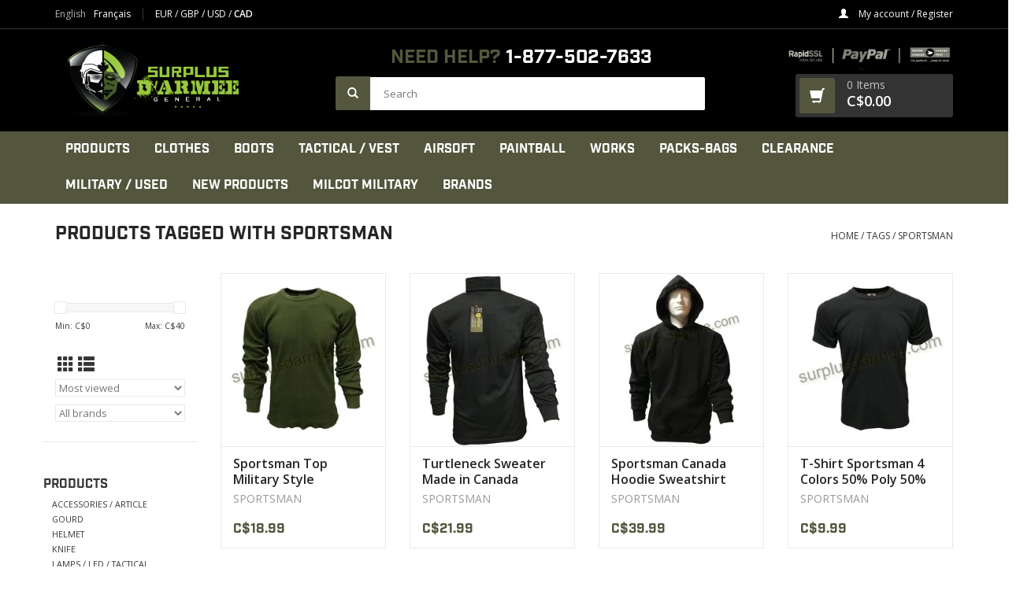

--- FILE ---
content_type: text/html;charset=utf-8
request_url: https://www.surplusdarmee.com/us/tags/sportsman/
body_size: 10148
content:
<!DOCTYPE html>
<html lang="us">
  <head>
    <meta charset="utf-8"/>
<!-- [START] 'blocks/head.rain' -->
<!--

  (c) 2008-2026 Lightspeed Netherlands B.V.
  http://www.lightspeedhq.com
  Generated: 20-01-2026 @ 11:32:02

-->
<link rel="canonical" href="https://www.surplusdarmee.com/us/tags/sportsman/"/>
<link rel="alternate" href="https://www.surplusdarmee.com/us/index.rss" type="application/rss+xml" title="New products"/>
<meta name="robots" content="noodp,noydir"/>
<link href="https://plus.google.com/u/0/104973827323612564242" rel="publisher"/>
<meta name="google-site-verification" content="lfgFLBTQlFNwklRc5o5Fn8w6hJ-C9BW7nMwZ_nOOxjU"/>
<meta property="og:url" content="https://www.surplusdarmee.com/us/tags/sportsman/?source=facebook"/>
<meta property="og:site_name" content="Army Supply Store Military"/>
<meta property="og:title" content="sportsman"/>
<meta property="og:description" content="Army Surplus General Clothing Boots for Military Airsoft Paintball Tactical Work Intervention Milcot Military"/>
<!--[if lt IE 9]>
<script src="https://cdn.shoplightspeed.com/assets/html5shiv.js?2025-02-20"></script>
<![endif]-->
<!-- [END] 'blocks/head.rain' -->
    <title>sportsman - Army Supply Store Military</title>
    <meta name="description" content="Army Surplus General Clothing Boots for Military Airsoft Paintball Tactical Work Intervention Milcot Military" />
    <meta name="keywords" content="sportsman, surplus, military, army, quebec, lanaudiere, montreal, airsoft, paintball, boots, tactical, camo, canada, junior,milcot,military" />
    <meta http-equiv="X-UA-Compatible" content="IE=edge,chrome=1">
    <meta name="viewport" content="width=device-width, initial-scale=1.0">
    <meta name="apple-mobile-web-app-capable" content="yes">
    <meta name="apple-mobile-web-app-status-bar-style" content="black">
    <meta property="fb:app_id" content="966242223397117"/>

    <link rel="shortcut icon" href="https://cdn.shoplightspeed.com/shops/616834/themes/6289/assets/favicon.ico?20241218221449" type="image/x-icon" />
    <link href='//fonts.googleapis.com/css?family=Open%20Sans:400,300,600' rel='stylesheet' type='text/css'>
    <link href='//fonts.googleapis.com/css?family=Open%20Sans:400,300,600' rel='stylesheet' type='text/css'>
    <link rel="shortcut icon" href="https://cdn.shoplightspeed.com/shops/616834/themes/6289/assets/favicon.ico?20241218221449" type="image/x-icon" /> 
    <link rel="stylesheet" href="https://cdn.shoplightspeed.com/shops/616834/themes/6289/assets/bootstrap-min.css?20250218030309" />
    <link rel="stylesheet" type="text/css" href="//cdn.jsdelivr.net/npm/slick-carousel@1.8.1/slick/slick.css"/>
    <link rel="stylesheet" href="https://cdn.shoplightspeed.com/shops/616834/themes/6289/assets/style.css?20250218030309" />    
    <link rel="stylesheet" href="https://cdn.shoplightspeed.com/shops/616834/themes/6289/assets/settings.css?20250218030309" />  
    <link rel="stylesheet" href="https://cdn.shoplightspeed.com/assets/gui-2-0.css?2025-02-20" />
    <link rel="stylesheet" href="https://cdn.shoplightspeed.com/assets/gui-responsive-2-0.css?2025-02-20" />   
    <link rel="stylesheet" href="https://cdn.shoplightspeed.com/shops/616834/themes/6289/assets/custom.css?20250218030309" />
        
    <link rel="stylesheet" href="https://use.typekit.net/ijg0lay.css">
    <link rel="stylesheet" href="https://cdn.shoplightspeed.com/shops/616834/themes/6289/assets/font.css?20250218030309" />
    <link rel="stylesheet" href="https://cdn.shoplightspeed.com/shops/616834/themes/6289/assets/override.css?20250218030309" />

		<link rel="stylesheet" href="https://cdn.shoplightspeed.com/shops/616834/themes/6289/assets/test.css?20250218030309" />
    <script src="https://cdn.shoplightspeed.com/assets/jquery-1-9-1.js?2025-02-20"></script>
    <script src="https://cdn.shoplightspeed.com/assets/jquery-ui-1-10-1.js?2025-02-20"></script>
   
    <script type="text/javascript" src="https://cdn.shoplightspeed.com/shops/616834/themes/6289/assets/global.js?20250218030309"></script>
		<script type="text/javascript" src="https://cdn.shoplightspeed.com/shops/616834/themes/6289/assets/bootstrap-min.js?20250218030309"></script>
    <script type="text/javascript" src="//cdn.jsdelivr.net/npm/slick-carousel@1.8.1/slick/slick.min.js"></script>
    <script type="text/javascript" src="https://cdn.shoplightspeed.com/shops/616834/themes/6289/assets/jcarousel.js?20250218030309"></script>
    <script type="text/javascript" src="https://cdn.shoplightspeed.com/assets/gui.js?2025-02-20"></script>
    <script type="text/javascript" src="https://cdn.shoplightspeed.com/assets/gui-responsive-2-0.js?2025-02-20"></script>
    <script type="text/javascript" src="https://cdn.shoplightspeed.com/shops/616834/themes/6289/assets/app.js?20250218030309"></script>
    
    <script type="text/javascript" src="https://cdn.shoplightspeed.com/shops/616834/themes/6289/assets/share42.js?20250218030309"></script> 
        
    <!--[if lt IE 9]>
    <link rel="stylesheet" href="https://cdn.shoplightspeed.com/shops/616834/themes/6289/assets/style-ie.css?20250218030309" />
    <![endif]-->
  </head>
  <body>
    <header>
      <div class="topnav">
        <div class="container">
                    <div class="left">
                        <div class="languages">
                                                  

  <a class="flag us active" title="English (US)" lang="us" href="https://www.surplusdarmee.com/us/go/category/">
        	English
    	</a>
  <a class="flag fc" title="Français (CA)" lang="fc" href="https://www.surplusdarmee.com/fc/go/category/">
        	Français
    	</a>
            </div>
                                    <div class="currencies">
                            <a href="https://www.surplusdarmee.com/us/session/currency/eur/"  title="eur">
                EUR
              </a>
               /                             <a href="https://www.surplusdarmee.com/us/session/currency/gbp/"  title="gbp">
                GBP
              </a>
               /                             <a href="https://www.surplusdarmee.com/us/session/currency/usd/"  title="usd">
                USD
              </a>
               /                             <a href="https://www.surplusdarmee.com/us/session/currency/cad/" class="active" title="cad">
                CAD
              </a>
                                        </div>
                      </div>
                    <div class="right">
            <!--<a href="https://www.surplusdarmee.com/us/cart/" title="Cart" class="cart"> 
              <span class="glyphicon glyphicon-shopping-cart"></span>
              0 Items - C$0.00
            </a>-->
            <a href="https://www.surplusdarmee.com/us/account/" title="My account" class="my-account">
              <span class="glyphicon glyphicon-user"></span>
                            My account / Register
                          </a>
          </div>
        </div>
      </div>
      <div class="navigation">
        <div class="container">
          <div class="align">
            <ul class="burger">
              <img src="https://cdn.shoplightspeed.com/shops/616834/themes/6289/assets/hamburger.png?20250218030309" width="32" height="32" alt="Menu">
            </ul>

                          <div class="vertical logo">
                <a href="https://www.surplusdarmee.com/us/" title="Military General Army Surplus">
                  <img src="https://cdn.shoplightspeed.com/shops/616834/themes/6289/assets/logo.png?20241218221449" alt="Military General Army Surplus" />
                </a>
              </div>
            
            <nav class="nonbounce desktop vertical search-section">
              <div class="call-us">
              	<span class="color-primary">Need help?</span> 1-877-502-7633
              </div>
              
              <form action="https://www.surplusdarmee.com/us/search/" method="get" id="formSearch">
                <input type="text" name="q" autocomplete="off"  value="" placeholder="Search" />
                <span onclick="$('#formSearch').submit();" title="Search" class="glyphicon glyphicon-search"></span>
              </form>

              <span class="glyphicon glyphicon-remove"></span>  
            </nav>
            
            <div class="vertical">
              
              <img src="https://cdn.shoplightspeed.com/shops/616834/themes/6289/assets/securepaiement.jpg?20250218030309" height="40" class="banner-badges"/>
              
              <a href="https://www.surplusdarmee.com/us/cart/" title="Cart" class="cart"> 
                <span class="glyphicon glyphicon-shopping-cart cart-icon"></span>
                <div class="cart-details">
                  <span class="cart-qty">0 Items</span>
                  <span class="cart-total">C$0.00</span>
                </div>
              </a>

            </div>
          </div>
				</div>
      </div>
      
      <div class="bottom-navigation">
        <div class="container">
          <div class="align">
            <ul class="burger">
              <img src="https://cdn.shoplightspeed.com/shops/616834/themes/6289/assets/hamburger.png?20250218030309" width="32" height="32" alt="Menu">
            </ul>

            <nav class="nonbounce desktop vertical">
              <ul>
                <!--<li class="item home ">
                  <a class="itemLink" href="https://www.surplusdarmee.com/us/">Home</a>
                </li>-->
                                                <li class="item sub">
                  <a class="itemLink" href="https://www.surplusdarmee.com/us/products/" title="PRODUCTS">PRODUCTS</a>
                                    <span class="glyphicon glyphicon-play"></span>
                  <ul class="subnav">
                                        <li class="subitem">
                      <a class="subitemLink" href="https://www.surplusdarmee.com/us/products/accessories-article/" title="ACCESSORIES / ARTICLE">ACCESSORIES / ARTICLE</a>
                                          </li>
                                        <li class="subitem">
                      <a class="subitemLink" href="https://www.surplusdarmee.com/us/products/gourd/" title="GOURD">GOURD</a>
                                          </li>
                                        <li class="subitem">
                      <a class="subitemLink" href="https://www.surplusdarmee.com/us/products/helmet/" title="HELMET">HELMET</a>
                                          </li>
                                        <li class="subitem">
                      <a class="subitemLink" href="https://www.surplusdarmee.com/us/products/knife/" title="KNIFE">KNIFE</a>
                                          </li>
                                        <li class="subitem">
                      <a class="subitemLink" href="https://www.surplusdarmee.com/us/products/lamps-led-tactical/" title="LAMPS / LED / TACTICAL">LAMPS / LED / TACTICAL</a>
                                          </li>
                                        <li class="subitem">
                      <a class="subitemLink" href="https://www.surplusdarmee.com/us/products/camping/" title="CAMPING">CAMPING</a>
                                          </li>
                                        <li class="subitem">
                      <a class="subitemLink" href="https://www.surplusdarmee.com/us/products/survival/" title="SURVIVAL">SURVIVAL</a>
                                          </li>
                                        <li class="subitem">
                      <a class="subitemLink" href="https://www.surplusdarmee.com/us/products/food-ration/" title="FOOD / RATION">FOOD / RATION</a>
                                          </li>
                                        <li class="subitem">
                      <a class="subitemLink" href="https://www.surplusdarmee.com/us/products/paracord-rop/" title="PARACORD / ROP">PARACORD / ROP</a>
                                          </li>
                                        <li class="subitem">
                      <a class="subitemLink" href="https://www.surplusdarmee.com/us/products/blanket/" title=" BLANKET"> BLANKET</a>
                                          </li>
                                        <li class="subitem">
                      <a class="subitemLink" href="https://www.surplusdarmee.com/us/products/cot/" title="COT">COT</a>
                                          </li>
                                        <li class="subitem">
                      <a class="subitemLink" href="https://www.surplusdarmee.com/us/products/sleeping-bag/" title="SLEEPING BAG">SLEEPING BAG</a>
                                          </li>
                                        <li class="subitem">
                      <a class="subitemLink" href="https://www.surplusdarmee.com/us/products/ammo-box/" title="AMMO BOX">AMMO BOX</a>
                                          </li>
                                        <li class="subitem">
                      <a class="subitemLink" href="https://www.surplusdarmee.com/us/products/camo-net-tarpaulin/" title="CAMO NET / TARPAULIN">CAMO NET / TARPAULIN</a>
                                          </li>
                                        <li class="subitem">
                      <a class="subitemLink" href="https://www.surplusdarmee.com/us/products/security-intervention/" title="SÉCURITY / INTERVENTION">SÉCURITY / INTERVENTION</a>
                                          </li>
                                        <li class="subitem">
                      <a class="subitemLink" href="https://www.surplusdarmee.com/us/products/flag/" title="FLAG">FLAG</a>
                                          </li>
                                        <li class="subitem">
                      <a class="subitemLink" href="https://www.surplusdarmee.com/us/products/stove/" title="STOVE">STOVE</a>
                                          </li>
                                        <li class="subitem">
                      <a class="subitemLink" href="https://www.surplusdarmee.com/us/products/snowshoes/" title="SNOWSHOES">SNOWSHOES</a>
                                          </li>
                                        <li class="subitem">
                      <a class="subitemLink" href="https://www.surplusdarmee.com/us/products/zippo-acc/" title="ZIPPO / ACC">ZIPPO / ACC</a>
                                          </li>
                                        <li class="subitem">
                      <a class="subitemLink" href="https://www.surplusdarmee.com/us/products/transport-container/" title="TRANSPORT CONTAINER">TRANSPORT CONTAINER</a>
                                          </li>
                                        <li class="subitem">
                      <a class="subitemLink" href="https://www.surplusdarmee.com/us/products/industrial/" title=" INDUSTRIAL"> INDUSTRIAL</a>
                                          </li>
                                        <li class="subitem">
                      <a class="subitemLink" href="https://www.surplusdarmee.com/us/products/gift-card/" title="GIFT CARD">GIFT CARD</a>
                                          </li>
                                      </ul>
                                  </li>
                                <li class="item sub">
                  <a class="itemLink" href="https://www.surplusdarmee.com/us/clothes/" title="CLOTHES">CLOTHES</a>
                                    <span class="glyphicon glyphicon-play"></span>
                  <ul class="subnav">
                                        <li class="subitem">
                      <a class="subitemLink" href="https://www.surplusdarmee.com/us/clothes/trousers/" title="TROUSERS">TROUSERS</a>
                                          </li>
                                        <li class="subitem">
                      <a class="subitemLink" href="https://www.surplusdarmee.com/us/clothes/t-shirt/" title="T-SHIRT">T-SHIRT</a>
                                          </li>
                                        <li class="subitem">
                      <a class="subitemLink" href="https://www.surplusdarmee.com/us/clothes/shirts/" title="SHIRTS">SHIRTS</a>
                                          </li>
                                        <li class="subitem">
                      <a class="subitemLink" href="https://www.surplusdarmee.com/us/clothes/combat-shirts/" title="COMBAT SHIRTS">COMBAT SHIRTS</a>
                                          </li>
                                        <li class="subitem">
                      <a class="subitemLink" href="https://www.surplusdarmee.com/us/clothes/shorts/" title="SHORTS">SHORTS</a>
                                          </li>
                                        <li class="subitem">
                      <a class="subitemLink" href="https://www.surplusdarmee.com/us/clothes/coat/" title="COAT">COAT</a>
                                          </li>
                                        <li class="subitem">
                      <a class="subitemLink" href="https://www.surplusdarmee.com/us/clothes/women/" title="WOMEN">WOMEN</a>
                                          </li>
                                        <li class="subitem">
                      <a class="subitemLink" href="https://www.surplusdarmee.com/us/clothes/children/" title="CHILDREN">CHILDREN</a>
                                          </li>
                                        <li class="subitem">
                      <a class="subitemLink" href="https://www.surplusdarmee.com/us/clothes/raincoats/" title="RAINCOATS">RAINCOATS</a>
                                          </li>
                                        <li class="subitem">
                      <a class="subitemLink" href="https://www.surplusdarmee.com/us/clothes/underwear/" title="UNDERWEAR">UNDERWEAR</a>
                                          </li>
                                        <li class="subitem">
                      <a class="subitemLink" href="https://www.surplusdarmee.com/us/clothes/cap/" title="CAP">CAP</a>
                                          </li>
                                        <li class="subitem">
                      <a class="subitemLink" href="https://www.surplusdarmee.com/us/clothes/hats-scarf/" title="HATS/SCARF">HATS/SCARF</a>
                                          </li>
                                        <li class="subitem">
                      <a class="subitemLink" href="https://www.surplusdarmee.com/us/clothes/mitten-glove/" title="MITTEN / GLOVE">MITTEN / GLOVE</a>
                                          </li>
                                        <li class="subitem">
                      <a class="subitemLink" href="https://www.surplusdarmee.com/us/clothes/belt-socks/" title="BELT / SOCKS">BELT / SOCKS</a>
                                          </li>
                                        <li class="subitem">
                      <a class="subitemLink" href="https://www.surplusdarmee.com/us/clothes/ghillie-suit-camouflage/" title="GHILLIE SUIT / CAMOUFLAGE">GHILLIE SUIT / CAMOUFLAGE</a>
                                          </li>
                                        <li class="subitem">
                      <a class="subitemLink" href="https://www.surplusdarmee.com/us/clothes/security-accessories/" title="SECURITY / ACCESSORIES">SECURITY / ACCESSORIES</a>
                                          </li>
                                      </ul>
                                  </li>
                                <li class="item sub">
                  <a class="itemLink" href="https://www.surplusdarmee.com/us/boots/" title="BOOTS">BOOTS</a>
                                    <span class="glyphicon glyphicon-play"></span>
                  <ul class="subnav">
                                        <li class="subitem">
                      <a class="subitemLink" href="https://www.surplusdarmee.com/us/boots/tactical/" title="TACTICAL">TACTICAL</a>
                                          </li>
                                        <li class="subitem">
                      <a class="subitemLink" href="https://www.surplusdarmee.com/us/boots/military/" title="MILITARY">MILITARY</a>
                                          </li>
                                        <li class="subitem">
                      <a class="subitemLink" href="https://www.surplusdarmee.com/us/boots/works-boots/" title="WORKS BOOTS">WORKS BOOTS</a>
                                          </li>
                                        <li class="subitem">
                      <a class="subitemLink" href="https://www.surplusdarmee.com/us/boots/winter/" title="WINTER">WINTER</a>
                                          </li>
                                        <li class="subitem">
                      <a class="subitemLink" href="https://www.surplusdarmee.com/us/boots/rubber/" title="RUBBER">RUBBER</a>
                                          </li>
                                        <li class="subitem">
                      <a class="subitemLink" href="https://www.surplusdarmee.com/us/boots/accessories/" title="ACCESSORIES">ACCESSORIES</a>
                                          </li>
                                      </ul>
                                  </li>
                                <li class="item sub">
                  <a class="itemLink" href="https://www.surplusdarmee.com/us/tactical-vest/" title="TACTICAL  /  VEST">TACTICAL  /  VEST</a>
                                    <span class="glyphicon glyphicon-play"></span>
                  <ul class="subnav">
                                        <li class="subitem">
                      <a class="subitemLink" href="https://www.surplusdarmee.com/us/tactical-vest/accessories/" title="ACCESSORIES">ACCESSORIES</a>
                                          </li>
                                        <li class="subitem">
                      <a class="subitemLink" href="https://www.surplusdarmee.com/us/tactical-vest/vest-harness/" title="VEST / HARNESS">VEST / HARNESS</a>
                                          </li>
                                        <li class="subitem">
                      <a class="subitemLink" href="https://www.surplusdarmee.com/us/tactical-vest/pouch/" title="POUCH">POUCH</a>
                                          </li>
                                        <li class="subitem">
                      <a class="subitemLink" href="https://www.surplusdarmee.com/us/tactical-vest/patch-badges/" title="PATCH BADGES">PATCH BADGES</a>
                                          </li>
                                        <li class="subitem">
                      <a class="subitemLink" href="https://www.surplusdarmee.com/us/tactical-vest/sling/" title="SLING">SLING</a>
                                          </li>
                                        <li class="subitem">
                      <a class="subitemLink" href="https://www.surplusdarmee.com/us/tactical-vest/gloves/" title="GLOVES">GLOVES</a>
                                          </li>
                                        <li class="subitem">
                      <a class="subitemLink" href="https://www.surplusdarmee.com/us/tactical-vest/tactical-lamps/" title="TACTICAL LAMPS">TACTICAL LAMPS</a>
                                          </li>
                                      </ul>
                                  </li>
                                <li class="item sub">
                  <a class="itemLink" href="https://www.surplusdarmee.com/us/airsoft/" title="AIRSOFT">AIRSOFT</a>
                                    <span class="glyphicon glyphicon-play"></span>
                  <ul class="subnav">
                                        <li class="subitem">
                      <a class="subitemLink" href="https://www.surplusdarmee.com/us/airsoft/accessories/" title="ACCESSORIES">ACCESSORIES</a>
                                          </li>
                                        <li class="subitem">
                      <a class="subitemLink" href="https://www.surplusdarmee.com/us/airsoft/aeg/" title="AEG">AEG</a>
                                          </li>
                                        <li class="subitem">
                      <a class="subitemLink" href="https://www.surplusdarmee.com/us/airsoft/gun/" title="GUN">GUN</a>
                                          </li>
                                        <li class="subitem">
                      <a class="subitemLink" href="https://www.surplusdarmee.com/us/airsoft/protection/" title="PROTECTION">PROTECTION</a>
                                          </li>
                                        <li class="subitem">
                      <a class="subitemLink" href="https://www.surplusdarmee.com/us/airsoft/bbs/" title=" BBS"> BBS</a>
                                          </li>
                                        <li class="subitem">
                      <a class="subitemLink" href="https://www.surplusdarmee.com/us/airsoft/battery-gas/" title="BATTERY / GAS">BATTERY / GAS</a>
                                          </li>
                                        <li class="subitem">
                      <a class="subitemLink" href="https://www.surplusdarmee.com/us/airsoft/magazine/" title="MAGAZINE">MAGAZINE</a>
                                          </li>
                                        <li class="subitem">
                      <a class="subitemLink" href="https://www.surplusdarmee.com/us/airsoft/optics/" title="OPTICS">OPTICS</a>
                                          </li>
                                        <li class="subitem">
                      <a class="subitemLink" href="https://www.surplusdarmee.com/us/airsoft/internal-parts/" title="INTERNAL PARTS">INTERNAL PARTS</a>
                                          </li>
                                        <li class="subitem">
                      <a class="subitemLink" href="https://www.surplusdarmee.com/us/airsoft/tactical-lamps/" title="TACTICAL LAMPS">TACTICAL LAMPS</a>
                                          </li>
                                      </ul>
                                  </li>
                                <li class="item sub">
                  <a class="itemLink" href="https://www.surplusdarmee.com/us/paintball/" title="PAINTBALL">PAINTBALL</a>
                                    <span class="glyphicon glyphicon-play"></span>
                  <ul class="subnav">
                                        <li class="subitem">
                      <a class="subitemLink" href="https://www.surplusdarmee.com/us/paintball/accessories/" title="ACCESSORIES">ACCESSORIES</a>
                                          </li>
                                        <li class="subitem">
                      <a class="subitemLink" href="https://www.surplusdarmee.com/us/paintball/paintball-guns/" title="PAINTBALL GUNS">PAINTBALL GUNS</a>
                                          </li>
                                        <li class="subitem">
                      <a class="subitemLink" href="https://www.surplusdarmee.com/us/paintball/protection/" title="PROTECTION">PROTECTION</a>
                                          </li>
                                        <li class="subitem">
                      <a class="subitemLink" href="https://www.surplusdarmee.com/us/paintball/co2-accessory/" title="CO2 / ACCESSORY">CO2 / ACCESSORY</a>
                                          </li>
                                        <li class="subitem">
                      <a class="subitemLink" href="https://www.surplusdarmee.com/us/paintball/ball-paint/" title="BALL PAINT">BALL PAINT</a>
                                          </li>
                                        <li class="subitem">
                      <a class="subitemLink" href="https://www.surplusdarmee.com/us/paintball/tactical-lamps/" title="TACTICAL LAMPS">TACTICAL LAMPS</a>
                                          </li>
                                        <li class="subitem">
                      <a class="subitemLink" href="https://www.surplusdarmee.com/us/paintball/optics/" title="OPTICS">OPTICS</a>
                                          </li>
                                      </ul>
                                  </li>
                                <li class="item sub">
                  <a class="itemLink" href="https://www.surplusdarmee.com/us/works/" title="WORKS">WORKS</a>
                                    <span class="glyphicon glyphicon-play"></span>
                  <ul class="subnav">
                                        <li class="subitem">
                      <a class="subitemLink" href="https://www.surplusdarmee.com/us/works/accessoiries/" title="ACCESSOIRIES">ACCESSOIRIES</a>
                                          </li>
                                        <li class="subitem">
                      <a class="subitemLink" href="https://www.surplusdarmee.com/us/works/trousers/" title="TROUSERS">TROUSERS</a>
                                          </li>
                                        <li class="subitem">
                      <a class="subitemLink" href="https://www.surplusdarmee.com/us/works/shirts/" title="SHIRTS">SHIRTS</a>
                                          </li>
                                        <li class="subitem">
                      <a class="subitemLink" href="https://www.surplusdarmee.com/us/works/line-overall/" title="LINE OVERALL">LINE OVERALL</a>
                                          </li>
                                        <li class="subitem">
                      <a class="subitemLink" href="https://www.surplusdarmee.com/us/works/coat-vest/" title="COAT / VEST">COAT / VEST</a>
                                          </li>
                                        <li class="subitem">
                      <a class="subitemLink" href="https://www.surplusdarmee.com/us/works/raincot/" title="RAINCOT">RAINCOT</a>
                                          </li>
                                        <li class="subitem">
                      <a class="subitemLink" href="https://www.surplusdarmee.com/us/works/high-visibility/" title="HIGH VISIBILITY">HIGH VISIBILITY</a>
                                          </li>
                                        <li class="subitem">
                      <a class="subitemLink" href="https://www.surplusdarmee.com/us/works/fire-retardant/" title="FIRE RETARDANT">FIRE RETARDANT</a>
                                          </li>
                                      </ul>
                                  </li>
                                <li class="item sub">
                  <a class="itemLink" href="https://www.surplusdarmee.com/us/packs-bags/" title="PACKS-BAGS">PACKS-BAGS</a>
                                    <span class="glyphicon glyphicon-play"></span>
                  <ul class="subnav">
                                        <li class="subitem">
                      <a class="subitemLink" href="https://www.surplusdarmee.com/us/packs-bags/backpack/" title="BACKPACK">BACKPACK</a>
                                          </li>
                                        <li class="subitem">
                      <a class="subitemLink" href="https://www.surplusdarmee.com/us/packs-bags/bag/" title="BAG">BAG</a>
                                          </li>
                                        <li class="subitem">
                      <a class="subitemLink" href="https://www.surplusdarmee.com/us/packs-bags/sling-bags/" title="SLING BAGS">SLING BAGS</a>
                                          </li>
                                        <li class="subitem">
                      <a class="subitemLink" href="https://www.surplusdarmee.com/us/packs-bags/hydration/" title="HYDRATION">HYDRATION</a>
                                          </li>
                                        <li class="subitem">
                      <a class="subitemLink" href="https://www.surplusdarmee.com/us/packs-bags/accessories/" title="ACCESSORIES">ACCESSORIES</a>
                                          </li>
                                        <li class="subitem">
                      <a class="subitemLink" href="https://www.surplusdarmee.com/us/packs-bags/gun-case/" title="GUN CASE">GUN CASE</a>
                                          </li>
                                        <li class="subitem">
                      <a class="subitemLink" href="https://www.surplusdarmee.com/us/packs-bags/pistol-cases/" title="PISTOL CASES">PISTOL CASES</a>
                                          </li>
                                      </ul>
                                  </li>
                                <li class="item">
                  <a class="itemLink" href="https://www.surplusdarmee.com/us/clearance/" title="CLEARANCE">CLEARANCE</a>
                                  </li>
                                <li class="item">
                  <a class="itemLink" href="https://www.surplusdarmee.com/us/military-used/" title="MILITARY / USED">MILITARY / USED</a>
                                  </li>
                                <li class="item">
                  <a class="itemLink" href="https://www.surplusdarmee.com/us/new-products/" title="NEW PRODUCTS">NEW PRODUCTS</a>
                                  </li>
                                <li class="item">
                  <a class="itemLink" href="https://www.surplusdarmee.com/us/milcot-military/" title="MILCOT MILITARY">MILCOT MILITARY</a>
                                  </li>
                                                                                <li class="footerbrands item"><a class="itemLink" href="https://www.surplusdarmee.com/us/brands/" title="Brands">Brands</a></li>
                                                              </ul>
              <span class="glyphicon glyphicon-remove"></span>  
            </nav>
          </div>
        </div>
      </div>
    </header>
    
    <div class="wrapper">
      
      <div class="container content">
                <div class="page-title row">
  <div class="col-sm-6 col-md-6">
    <h1>Products tagged with sportsman</h1>
  </div>
  <div class="col-sm-6 col-md-6 breadcrumbs text-right">
    <a href="https://www.surplusdarmee.com/us/" title="Home">Home</a>
    
        / <a href="https://www.surplusdarmee.com/us/tags/">Tags</a>
        / <a href="https://www.surplusdarmee.com/us/tags/sportsman/">sportsman</a>
      </div>  
  </div>
<div class="products row">
  <div class="col-md-2 sidebar ">
    <div class="row sort">
      <form action="https://www.surplusdarmee.com/us/tags/sportsman/" method="get" id="filter_form" class="col-xs-12 col-sm-12">
        <input type="hidden" name="mode" value="grid" id="filter_form_mode" />
        <input type="hidden" name="limit" value="24" id="filter_form_limit" />
        <input type="hidden" name="sort" value="popular" id="filter_form_sort" />
        <input type="hidden" name="max" value="40" id="filter_form_max" />
        <input type="hidden" name="min" value="0" id="filter_form_min" />
        
        <div class="price-filter">
          <div class="sidebar-filter-slider">
            <div id="collection-filter-price"></div>
          </div>
          <div class="price-filter-range clear">
            <div class="min">Min: C$<span>0</span></div>
            <div class="max">Max: C$<span>40</span></div>
          </div>
        </div>
          <div class="modes hidden-xs hidden-sm">
          <a href="?mode=grid"><i class="glyphicon glyphicon-th"></i></a>
          <a href="?mode=list"><i class="glyphicon glyphicon-th-list"></i></a>
          </div>  
        <select name="sort" onchange="$('#formSortModeLimit').submit();">
                    <option value="popular" selected="selected">Most viewed</option>
                    <option value="newest">Newest products</option>
                    <option value="lowest">Lowest price</option>
                    <option value="highest">Highest price</option>
                    <option value="asc">Name ascending</option>
                    <option value="desc">Name descending</option>
                  </select>        
                <select name="brand">
                    <option value="0" selected="selected">All brands</option>
                    <option value="602106">SPORTSMAN</option>
                  </select>
                
                
      </form>
    </div>
     
  <div class="row">
   <ul>
        <li class="item">
     <a class="itemLink " href="https://www.surplusdarmee.com/us/products/" title="PRODUCTS">PRODUCTS</a>
            <ul class="subnav">
                <li class="subitem">
        	<a class="subitemLink " href="https://www.surplusdarmee.com/us/products/accessories-article/" title="ACCESSORIES / ARTICLE">ACCESSORIES / ARTICLE</a>
         		        </li>
                <li class="subitem">
        	<a class="subitemLink " href="https://www.surplusdarmee.com/us/products/gourd/" title="GOURD">GOURD</a>
         		        </li>
                <li class="subitem">
        	<a class="subitemLink " href="https://www.surplusdarmee.com/us/products/helmet/" title="HELMET">HELMET</a>
         		        </li>
                <li class="subitem">
        	<a class="subitemLink " href="https://www.surplusdarmee.com/us/products/knife/" title="KNIFE">KNIFE</a>
         		        </li>
                <li class="subitem">
        	<a class="subitemLink " href="https://www.surplusdarmee.com/us/products/lamps-led-tactical/" title="LAMPS / LED / TACTICAL">LAMPS / LED / TACTICAL</a>
         		        </li>
                <li class="subitem">
        	<a class="subitemLink " href="https://www.surplusdarmee.com/us/products/camping/" title="CAMPING">CAMPING</a>
         		        </li>
                <li class="subitem">
        	<a class="subitemLink " href="https://www.surplusdarmee.com/us/products/survival/" title="SURVIVAL">SURVIVAL</a>
         		        </li>
                <li class="subitem">
        	<a class="subitemLink " href="https://www.surplusdarmee.com/us/products/food-ration/" title="FOOD / RATION">FOOD / RATION</a>
         		        </li>
                <li class="subitem">
        	<a class="subitemLink " href="https://www.surplusdarmee.com/us/products/paracord-rop/" title="PARACORD / ROP">PARACORD / ROP</a>
         		        </li>
                <li class="subitem">
        	<a class="subitemLink " href="https://www.surplusdarmee.com/us/products/blanket/" title=" BLANKET"> BLANKET</a>
         		        </li>
                <li class="subitem">
        	<a class="subitemLink " href="https://www.surplusdarmee.com/us/products/cot/" title="COT">COT</a>
         		        </li>
                <li class="subitem">
        	<a class="subitemLink " href="https://www.surplusdarmee.com/us/products/sleeping-bag/" title="SLEEPING BAG">SLEEPING BAG</a>
         		        </li>
                <li class="subitem">
        	<a class="subitemLink " href="https://www.surplusdarmee.com/us/products/ammo-box/" title="AMMO BOX">AMMO BOX</a>
         		        </li>
                <li class="subitem">
        	<a class="subitemLink " href="https://www.surplusdarmee.com/us/products/camo-net-tarpaulin/" title="CAMO NET / TARPAULIN">CAMO NET / TARPAULIN</a>
         		        </li>
                <li class="subitem">
        	<a class="subitemLink " href="https://www.surplusdarmee.com/us/products/security-intervention/" title="SÉCURITY / INTERVENTION">SÉCURITY / INTERVENTION</a>
         		        </li>
                <li class="subitem">
        	<a class="subitemLink " href="https://www.surplusdarmee.com/us/products/flag/" title="FLAG">FLAG</a>
         		        </li>
                <li class="subitem">
        	<a class="subitemLink " href="https://www.surplusdarmee.com/us/products/stove/" title="STOVE">STOVE</a>
         		        </li>
                <li class="subitem">
        	<a class="subitemLink " href="https://www.surplusdarmee.com/us/products/snowshoes/" title="SNOWSHOES">SNOWSHOES</a>
         		        </li>
                <li class="subitem">
        	<a class="subitemLink " href="https://www.surplusdarmee.com/us/products/zippo-acc/" title="ZIPPO / ACC">ZIPPO / ACC</a>
         		        </li>
                <li class="subitem">
        	<a class="subitemLink " href="https://www.surplusdarmee.com/us/products/transport-container/" title="TRANSPORT CONTAINER">TRANSPORT CONTAINER</a>
         		        </li>
                <li class="subitem">
        	<a class="subitemLink " href="https://www.surplusdarmee.com/us/products/industrial/" title=" INDUSTRIAL"> INDUSTRIAL</a>
         		        </li>
                <li class="subitem">
        	<a class="subitemLink " href="https://www.surplusdarmee.com/us/products/gift-card/" title="GIFT CARD">GIFT CARD</a>
         		        </li>
              </ul>
          </li>
        <li class="item">
     <a class="itemLink " href="https://www.surplusdarmee.com/us/clothes/" title="CLOTHES">CLOTHES</a>
            <ul class="subnav">
                <li class="subitem">
        	<a class="subitemLink " href="https://www.surplusdarmee.com/us/clothes/trousers/" title="TROUSERS">TROUSERS</a>
         		        </li>
                <li class="subitem">
        	<a class="subitemLink " href="https://www.surplusdarmee.com/us/clothes/t-shirt/" title="T-SHIRT">T-SHIRT</a>
         		        </li>
                <li class="subitem">
        	<a class="subitemLink " href="https://www.surplusdarmee.com/us/clothes/shirts/" title="SHIRTS">SHIRTS</a>
         		        </li>
                <li class="subitem">
        	<a class="subitemLink " href="https://www.surplusdarmee.com/us/clothes/combat-shirts/" title="COMBAT SHIRTS">COMBAT SHIRTS</a>
         		        </li>
                <li class="subitem">
        	<a class="subitemLink " href="https://www.surplusdarmee.com/us/clothes/shorts/" title="SHORTS">SHORTS</a>
         		        </li>
                <li class="subitem">
        	<a class="subitemLink " href="https://www.surplusdarmee.com/us/clothes/coat/" title="COAT">COAT</a>
         		        </li>
                <li class="subitem">
        	<a class="subitemLink " href="https://www.surplusdarmee.com/us/clothes/women/" title="WOMEN">WOMEN</a>
         		        </li>
                <li class="subitem">
        	<a class="subitemLink " href="https://www.surplusdarmee.com/us/clothes/children/" title="CHILDREN">CHILDREN</a>
         		        </li>
                <li class="subitem">
        	<a class="subitemLink " href="https://www.surplusdarmee.com/us/clothes/raincoats/" title="RAINCOATS">RAINCOATS</a>
         		        </li>
                <li class="subitem">
        	<a class="subitemLink " href="https://www.surplusdarmee.com/us/clothes/underwear/" title="UNDERWEAR">UNDERWEAR</a>
         		        </li>
                <li class="subitem">
        	<a class="subitemLink " href="https://www.surplusdarmee.com/us/clothes/cap/" title="CAP">CAP</a>
         		        </li>
                <li class="subitem">
        	<a class="subitemLink " href="https://www.surplusdarmee.com/us/clothes/hats-scarf/" title="HATS/SCARF">HATS/SCARF</a>
         		        </li>
                <li class="subitem">
        	<a class="subitemLink " href="https://www.surplusdarmee.com/us/clothes/mitten-glove/" title="MITTEN / GLOVE">MITTEN / GLOVE</a>
         		        </li>
                <li class="subitem">
        	<a class="subitemLink " href="https://www.surplusdarmee.com/us/clothes/belt-socks/" title="BELT / SOCKS">BELT / SOCKS</a>
         		        </li>
                <li class="subitem">
        	<a class="subitemLink " href="https://www.surplusdarmee.com/us/clothes/ghillie-suit-camouflage/" title="GHILLIE SUIT / CAMOUFLAGE">GHILLIE SUIT / CAMOUFLAGE</a>
         		        </li>
                <li class="subitem">
        	<a class="subitemLink " href="https://www.surplusdarmee.com/us/clothes/security-accessories/" title="SECURITY / ACCESSORIES">SECURITY / ACCESSORIES</a>
         		        </li>
              </ul>
          </li>
        <li class="item">
     <a class="itemLink " href="https://www.surplusdarmee.com/us/boots/" title="BOOTS">BOOTS</a>
            <ul class="subnav">
                <li class="subitem">
        	<a class="subitemLink " href="https://www.surplusdarmee.com/us/boots/tactical/" title="TACTICAL">TACTICAL</a>
         		        </li>
                <li class="subitem">
        	<a class="subitemLink " href="https://www.surplusdarmee.com/us/boots/military/" title="MILITARY">MILITARY</a>
         		        </li>
                <li class="subitem">
        	<a class="subitemLink " href="https://www.surplusdarmee.com/us/boots/works-boots/" title="WORKS BOOTS">WORKS BOOTS</a>
         		        </li>
                <li class="subitem">
        	<a class="subitemLink " href="https://www.surplusdarmee.com/us/boots/winter/" title="WINTER">WINTER</a>
         		        </li>
                <li class="subitem">
        	<a class="subitemLink " href="https://www.surplusdarmee.com/us/boots/rubber/" title="RUBBER">RUBBER</a>
         		        </li>
                <li class="subitem">
        	<a class="subitemLink " href="https://www.surplusdarmee.com/us/boots/accessories/" title="ACCESSORIES">ACCESSORIES</a>
         		        </li>
              </ul>
          </li>
        <li class="item">
     <a class="itemLink " href="https://www.surplusdarmee.com/us/tactical-vest/" title="TACTICAL  /  VEST">TACTICAL  /  VEST</a>
            <ul class="subnav">
                <li class="subitem">
        	<a class="subitemLink " href="https://www.surplusdarmee.com/us/tactical-vest/accessories/" title="ACCESSORIES">ACCESSORIES</a>
         		        </li>
                <li class="subitem">
        	<a class="subitemLink " href="https://www.surplusdarmee.com/us/tactical-vest/vest-harness/" title="VEST / HARNESS">VEST / HARNESS</a>
         		        </li>
                <li class="subitem">
        	<a class="subitemLink " href="https://www.surplusdarmee.com/us/tactical-vest/pouch/" title="POUCH">POUCH</a>
         		        </li>
                <li class="subitem">
        	<a class="subitemLink " href="https://www.surplusdarmee.com/us/tactical-vest/patch-badges/" title="PATCH BADGES">PATCH BADGES</a>
         		        </li>
                <li class="subitem">
        	<a class="subitemLink " href="https://www.surplusdarmee.com/us/tactical-vest/sling/" title="SLING">SLING</a>
         		        </li>
                <li class="subitem">
        	<a class="subitemLink " href="https://www.surplusdarmee.com/us/tactical-vest/gloves/" title="GLOVES">GLOVES</a>
         		        </li>
                <li class="subitem">
        	<a class="subitemLink " href="https://www.surplusdarmee.com/us/tactical-vest/tactical-lamps/" title="TACTICAL LAMPS">TACTICAL LAMPS</a>
         		        </li>
              </ul>
          </li>
        <li class="item">
     <a class="itemLink " href="https://www.surplusdarmee.com/us/airsoft/" title="AIRSOFT">AIRSOFT</a>
            <ul class="subnav">
                <li class="subitem">
        	<a class="subitemLink " href="https://www.surplusdarmee.com/us/airsoft/accessories/" title="ACCESSORIES">ACCESSORIES</a>
         		        </li>
                <li class="subitem">
        	<a class="subitemLink " href="https://www.surplusdarmee.com/us/airsoft/aeg/" title="AEG">AEG</a>
         		        </li>
                <li class="subitem">
        	<a class="subitemLink " href="https://www.surplusdarmee.com/us/airsoft/gun/" title="GUN">GUN</a>
         		        </li>
                <li class="subitem">
        	<a class="subitemLink " href="https://www.surplusdarmee.com/us/airsoft/protection/" title="PROTECTION">PROTECTION</a>
         		        </li>
                <li class="subitem">
        	<a class="subitemLink " href="https://www.surplusdarmee.com/us/airsoft/bbs/" title=" BBS"> BBS</a>
         		        </li>
                <li class="subitem">
        	<a class="subitemLink " href="https://www.surplusdarmee.com/us/airsoft/battery-gas/" title="BATTERY / GAS">BATTERY / GAS</a>
         		        </li>
                <li class="subitem">
        	<a class="subitemLink " href="https://www.surplusdarmee.com/us/airsoft/magazine/" title="MAGAZINE">MAGAZINE</a>
         		        </li>
                <li class="subitem">
        	<a class="subitemLink " href="https://www.surplusdarmee.com/us/airsoft/optics/" title="OPTICS">OPTICS</a>
         		        </li>
                <li class="subitem">
        	<a class="subitemLink " href="https://www.surplusdarmee.com/us/airsoft/internal-parts/" title="INTERNAL PARTS">INTERNAL PARTS</a>
         		        </li>
                <li class="subitem">
        	<a class="subitemLink " href="https://www.surplusdarmee.com/us/airsoft/tactical-lamps/" title="TACTICAL LAMPS">TACTICAL LAMPS</a>
         		        </li>
              </ul>
          </li>
        <li class="item">
     <a class="itemLink " href="https://www.surplusdarmee.com/us/paintball/" title="PAINTBALL">PAINTBALL</a>
            <ul class="subnav">
                <li class="subitem">
        	<a class="subitemLink " href="https://www.surplusdarmee.com/us/paintball/accessories/" title="ACCESSORIES">ACCESSORIES</a>
         		        </li>
                <li class="subitem">
        	<a class="subitemLink " href="https://www.surplusdarmee.com/us/paintball/paintball-guns/" title="PAINTBALL GUNS">PAINTBALL GUNS</a>
         		        </li>
                <li class="subitem">
        	<a class="subitemLink " href="https://www.surplusdarmee.com/us/paintball/protection/" title="PROTECTION">PROTECTION</a>
         		        </li>
                <li class="subitem">
        	<a class="subitemLink " href="https://www.surplusdarmee.com/us/paintball/co2-accessory/" title="CO2 / ACCESSORY">CO2 / ACCESSORY</a>
         		        </li>
                <li class="subitem">
        	<a class="subitemLink " href="https://www.surplusdarmee.com/us/paintball/ball-paint/" title="BALL PAINT">BALL PAINT</a>
         		        </li>
                <li class="subitem">
        	<a class="subitemLink " href="https://www.surplusdarmee.com/us/paintball/tactical-lamps/" title="TACTICAL LAMPS">TACTICAL LAMPS</a>
         		        </li>
                <li class="subitem">
        	<a class="subitemLink " href="https://www.surplusdarmee.com/us/paintball/optics/" title="OPTICS">OPTICS</a>
         		        </li>
              </ul>
          </li>
        <li class="item">
     <a class="itemLink " href="https://www.surplusdarmee.com/us/works/" title="WORKS">WORKS</a>
            <ul class="subnav">
                <li class="subitem">
        	<a class="subitemLink " href="https://www.surplusdarmee.com/us/works/accessoiries/" title="ACCESSOIRIES">ACCESSOIRIES</a>
         		        </li>
                <li class="subitem">
        	<a class="subitemLink " href="https://www.surplusdarmee.com/us/works/trousers/" title="TROUSERS">TROUSERS</a>
         		        </li>
                <li class="subitem">
        	<a class="subitemLink " href="https://www.surplusdarmee.com/us/works/shirts/" title="SHIRTS">SHIRTS</a>
         		        </li>
                <li class="subitem">
        	<a class="subitemLink " href="https://www.surplusdarmee.com/us/works/line-overall/" title="LINE OVERALL">LINE OVERALL</a>
         		        </li>
                <li class="subitem">
        	<a class="subitemLink " href="https://www.surplusdarmee.com/us/works/coat-vest/" title="COAT / VEST">COAT / VEST</a>
         		        </li>
                <li class="subitem">
        	<a class="subitemLink " href="https://www.surplusdarmee.com/us/works/raincot/" title="RAINCOT">RAINCOT</a>
         		        </li>
                <li class="subitem">
        	<a class="subitemLink " href="https://www.surplusdarmee.com/us/works/high-visibility/" title="HIGH VISIBILITY">HIGH VISIBILITY</a>
         		        </li>
                <li class="subitem">
        	<a class="subitemLink " href="https://www.surplusdarmee.com/us/works/fire-retardant/" title="FIRE RETARDANT">FIRE RETARDANT</a>
         		        </li>
              </ul>
          </li>
        <li class="item">
     <a class="itemLink " href="https://www.surplusdarmee.com/us/packs-bags/" title="PACKS-BAGS">PACKS-BAGS</a>
            <ul class="subnav">
                <li class="subitem">
        	<a class="subitemLink " href="https://www.surplusdarmee.com/us/packs-bags/backpack/" title="BACKPACK">BACKPACK</a>
         		        </li>
                <li class="subitem">
        	<a class="subitemLink " href="https://www.surplusdarmee.com/us/packs-bags/bag/" title="BAG">BAG</a>
         		        </li>
                <li class="subitem">
        	<a class="subitemLink " href="https://www.surplusdarmee.com/us/packs-bags/sling-bags/" title="SLING BAGS">SLING BAGS</a>
         		        </li>
                <li class="subitem">
        	<a class="subitemLink " href="https://www.surplusdarmee.com/us/packs-bags/hydration/" title="HYDRATION">HYDRATION</a>
         		        </li>
                <li class="subitem">
        	<a class="subitemLink " href="https://www.surplusdarmee.com/us/packs-bags/accessories/" title="ACCESSORIES">ACCESSORIES</a>
         		        </li>
                <li class="subitem">
        	<a class="subitemLink " href="https://www.surplusdarmee.com/us/packs-bags/gun-case/" title="GUN CASE">GUN CASE</a>
         		        </li>
                <li class="subitem">
        	<a class="subitemLink " href="https://www.surplusdarmee.com/us/packs-bags/pistol-cases/" title="PISTOL CASES">PISTOL CASES</a>
         		        </li>
              </ul>
          </li>
        <li class="item">
     <a class="itemLink " href="https://www.surplusdarmee.com/us/clearance/" title="CLEARANCE">CLEARANCE</a>
          </li>
        <li class="item">
     <a class="itemLink " href="https://www.surplusdarmee.com/us/military-used/" title="MILITARY / USED">MILITARY / USED</a>
          </li>
        <li class="item">
     <a class="itemLink " href="https://www.surplusdarmee.com/us/new-products/" title="NEW PRODUCTS">NEW PRODUCTS</a>
          </li>
        <li class="item">
     <a class="itemLink " href="https://www.surplusdarmee.com/us/milcot-military/" title="MILCOT MILITARY">MILCOT MILITARY</a>
          </li>
       </ul>
	</div>
      </div>
  <div class="col-sm-12 col-md-10">
        <div class="product col-xs-6 col-sm-3 col-md-3">
  <div class="image-wrap">
    <a href="https://www.surplusdarmee.com/us/sportsman-top-military-style-underwear.html" title="SPORTSMAN Sportsman Top Military Style Underwear">
      
           
                  <img src="https://cdn.shoplightspeed.com/shops/616834/files/11307453/262x276x2/sportsman-sportsman-top-military-style-underwear.jpg" width="262" height="276" alt="SPORTSMAN Sportsman Top Military Style Underwear" title="SPORTSMAN Sportsman Top Military Style Underwear" />
                </a>
    
    <div class="description text-center">
      <a href="https://www.surplusdarmee.com/us/sportsman-top-military-style-underwear.html" title="SPORTSMAN Sportsman Top Military Style Underwear">
                <div class="text">
                    Sportsman Top Military Style Underwear
                  </div>
      </a>
      <a href="https://www.surplusdarmee.com/us/sportsman-top-military-style-underwear.html" class="cart">View product</a>
      <!--<a href="https://www.surplusdarmee.com/us/cart/add/29110811/" class="cart">Add to cart</a>-->
    </div>
  </div>
  
  <div class="info">
    <a href="https://www.surplusdarmee.com/us/sportsman-top-military-style-underwear.html" title="SPORTSMAN Sportsman Top Military Style Underwear" class="title">
        Sportsman Top Military Style Underwear     </a>
    
        	<a href="https://www.surplusdarmee.com/us/brands/sportsman/" title="SPORTSMAN"><h3 class="product-brand">SPORTSMAN</h3></a>
        
    <div class="left product-price">      
      
    
    C$18.99           
   </div>
       
   
     </div>
</div>



        <div class="product col-xs-6 col-sm-3 col-md-3">
  <div class="image-wrap">
    <a href="https://www.surplusdarmee.com/us/turtleneck-sweater-made-in-canada-sportsman.html" title="SPORTSMAN Turtleneck Sweater Made in Canada Sportsman">
      
           
                  <img src="https://cdn.shoplightspeed.com/shops/616834/files/16870480/262x276x2/sportsman-turtleneck-sweater-made-in-canada-sports.jpg" width="262" height="276" alt="SPORTSMAN Turtleneck Sweater Made in Canada Sportsman" title="SPORTSMAN Turtleneck Sweater Made in Canada Sportsman" />
                </a>
    
    <div class="description text-center">
      <a href="https://www.surplusdarmee.com/us/turtleneck-sweater-made-in-canada-sportsman.html" title="SPORTSMAN Turtleneck Sweater Made in Canada Sportsman">
                <div class="text">
                    Made in Canada Sportsman<br />
50% Cotton 50% Polyester
                  </div>
      </a>
      <a href="https://www.surplusdarmee.com/us/turtleneck-sweater-made-in-canada-sportsman.html" class="cart">View product</a>
      <!--<a href="https://www.surplusdarmee.com/us/cart/add/39781235/" class="cart">Add to cart</a>-->
    </div>
  </div>
  
  <div class="info">
    <a href="https://www.surplusdarmee.com/us/turtleneck-sweater-made-in-canada-sportsman.html" title="SPORTSMAN Turtleneck Sweater Made in Canada Sportsman" class="title">
        Turtleneck Sweater Made in Canada Sportsman     </a>
    
        	<a href="https://www.surplusdarmee.com/us/brands/sportsman/" title="SPORTSMAN"><h3 class="product-brand">SPORTSMAN</h3></a>
        
    <div class="left product-price">      
      
    
    C$21.99           
   </div>
       
   
     </div>
</div>


<div class="clearfix visible-xs"></div>

        <div class="product col-xs-6 col-sm-3 col-md-3">
  <div class="image-wrap">
    <a href="https://www.surplusdarmee.com/us/sportsman-canada-hoodie-sweatshirt.html" title="SPORTSMAN Sportsman Canada Hoodie Sweatshirt">
      
           
                  <img src="https://cdn.shoplightspeed.com/shops/616834/files/40123453/262x276x2/sportsman-sportsman-canada-hoodie-sweatshirt.jpg" width="262" height="276" alt="SPORTSMAN Sportsman Canada Hoodie Sweatshirt" title="SPORTSMAN Sportsman Canada Hoodie Sweatshirt" />
                </a>
    
    <div class="description text-center">
      <a href="https://www.surplusdarmee.com/us/sportsman-canada-hoodie-sweatshirt.html" title="SPORTSMAN Sportsman Canada Hoodie Sweatshirt">
                <div class="text">
                    Made in Canada Sportsman<br />
50% Polyester 50% Cotton
                  </div>
      </a>
      <a href="https://www.surplusdarmee.com/us/sportsman-canada-hoodie-sweatshirt.html" class="cart">View product</a>
      <!--<a href="https://www.surplusdarmee.com/us/cart/add/74797402/" class="cart">Add to cart</a>-->
    </div>
  </div>
  
  <div class="info">
    <a href="https://www.surplusdarmee.com/us/sportsman-canada-hoodie-sweatshirt.html" title="SPORTSMAN Sportsman Canada Hoodie Sweatshirt" class="title">
        Sportsman Canada Hoodie Sweatshirt     </a>
    
        	<a href="https://www.surplusdarmee.com/us/brands/sportsman/" title="SPORTSMAN"><h3 class="product-brand">SPORTSMAN</h3></a>
        
    <div class="left product-price">      
      
    
    C$39.99           
   </div>
       
   
     </div>
</div>



        <div class="product col-xs-6 col-sm-3 col-md-3">
  <div class="image-wrap">
    <a href="https://www.surplusdarmee.com/us/t-shirt-sportsman-4-colors-50-poly-50-coton.html" title="SPORTSMAN T-Shirt Sportsman 4 Colors 50% Poly 50% Coton">
      
           
                  <img src="https://cdn.shoplightspeed.com/shops/616834/files/11348252/262x276x2/sportsman-t-shirt-sportsman-4-colors-50-poly-50-co.jpg" width="262" height="276" alt="SPORTSMAN T-Shirt Sportsman 4 Colors 50% Poly 50% Coton" title="SPORTSMAN T-Shirt Sportsman 4 Colors 50% Poly 50% Coton" />
                </a>
    
    <div class="description text-center">
      <a href="https://www.surplusdarmee.com/us/t-shirt-sportsman-4-colors-50-poly-50-coton.html" title="SPORTSMAN T-Shirt Sportsman 4 Colors 50% Poly 50% Coton">
                <div class="text">
                    T-Shirt Sportsman 4 Colors 50% Poly 50% Coton
                  </div>
      </a>
      <a href="https://www.surplusdarmee.com/us/t-shirt-sportsman-4-colors-50-poly-50-coton.html" class="cart">View product</a>
      <!--<a href="https://www.surplusdarmee.com/us/cart/add/29123394/" class="cart">Add to cart</a>-->
    </div>
  </div>
  
  <div class="info">
    <a href="https://www.surplusdarmee.com/us/t-shirt-sportsman-4-colors-50-poly-50-coton.html" title="SPORTSMAN T-Shirt Sportsman 4 Colors 50% Poly 50% Coton" class="title">
        T-Shirt Sportsman 4 Colors 50% Poly 50% Coton     </a>
    
        	<a href="https://www.surplusdarmee.com/us/brands/sportsman/" title="SPORTSMAN"><h3 class="product-brand">SPORTSMAN</h3></a>
        
    <div class="left product-price">      
      
    
    C$9.99           
   </div>
       
   
     </div>
</div>


<div class="clearfix"></div>

        <div class="product col-xs-6 col-sm-3 col-md-3">
  <div class="image-wrap">
    <a href="https://www.surplusdarmee.com/us/sportsman-olive-military-underwear.html" title="SPORTSMAN Sportsman Olive Military Underwear">
      
           
                  <img src="https://cdn.shoplightspeed.com/shops/616834/files/11606324/262x276x2/sportsman-sportsman-olive-military-underwear.jpg" width="262" height="276" alt="SPORTSMAN Sportsman Olive Military Underwear" title="SPORTSMAN Sportsman Olive Military Underwear" />
                </a>
    
    <div class="description text-center">
      <a href="https://www.surplusdarmee.com/us/sportsman-olive-military-underwear.html" title="SPORTSMAN Sportsman Olive Military Underwear">
                <div class="text">
                    Underwear Sportsman Pant 50% Poly 50% Cotton
                  </div>
      </a>
      <a href="https://www.surplusdarmee.com/us/sportsman-olive-military-underwear.html" class="cart">View product</a>
      <!--<a href="https://www.surplusdarmee.com/us/cart/add/29631624/" class="cart">Add to cart</a>-->
    </div>
  </div>
  
  <div class="info">
    <a href="https://www.surplusdarmee.com/us/sportsman-olive-military-underwear.html" title="SPORTSMAN Sportsman Olive Military Underwear" class="title">
        Sportsman Olive Military Underwear     </a>
    
        	<a href="https://www.surplusdarmee.com/us/brands/sportsman/" title="SPORTSMAN"><h3 class="product-brand">SPORTSMAN</h3></a>
        
    <div class="left product-price">      
      
    
    C$19.99           
   </div>
       
   
     </div>
</div>



        <div class="product col-xs-6 col-sm-3 col-md-3">
  <div class="image-wrap">
    <a href="https://www.surplusdarmee.com/us/sportsman-2826-boxer-underwear-made-in-canada.html" title="SPORTSMAN Sportsman 2826 Boxer Underwear">
      
           
                  <img src="https://cdn.shoplightspeed.com/shops/616834/files/11375627/262x276x2/sportsman-sportsman-2826-boxer-underwear.jpg" width="262" height="276" alt="SPORTSMAN Sportsman 2826 Boxer Underwear" title="SPORTSMAN Sportsman 2826 Boxer Underwear" />
                </a>
    
    <div class="description text-center">
      <a href="https://www.surplusdarmee.com/us/sportsman-2826-boxer-underwear-made-in-canada.html" title="SPORTSMAN Sportsman 2826 Boxer Underwear">
                <div class="text">
                    Sportsman 2826 Boxer Underwear made in canada
                  </div>
      </a>
      <a href="https://www.surplusdarmee.com/us/sportsman-2826-boxer-underwear-made-in-canada.html" class="cart">View product</a>
      <!--<a href="https://www.surplusdarmee.com/us/cart/add/29216200/" class="cart">Add to cart</a>-->
    </div>
  </div>
  
  <div class="info">
    <a href="https://www.surplusdarmee.com/us/sportsman-2826-boxer-underwear-made-in-canada.html" title="SPORTSMAN Sportsman 2826 Boxer Underwear" class="title">
        Sportsman 2826 Boxer Underwear     </a>
    
        	<a href="https://www.surplusdarmee.com/us/brands/sportsman/" title="SPORTSMAN"><h3 class="product-brand">SPORTSMAN</h3></a>
        
    <div class="left product-price">      
      
    
    C$9.99           
   </div>
       
   
     </div>
</div>


<div class="clearfix visible-xs"></div>

        <div class="product col-xs-6 col-sm-3 col-md-3">
  <div class="image-wrap">
    <a href="https://www.surplusdarmee.com/us/sportsman-mandarin-collar-sweater.html" title="SPORTSMAN Sportsman Mandarin Collar Sweater">
      
           
                  <img src="https://cdn.shoplightspeed.com/shops/616834/files/40314485/262x276x2/sportsman-sportsman-mandarin-collar-sweater.jpg" width="262" height="276" alt="SPORTSMAN Sportsman Mandarin Collar Sweater" title="SPORTSMAN Sportsman Mandarin Collar Sweater" />
                </a>
    
    <div class="description text-center">
      <a href="https://www.surplusdarmee.com/us/sportsman-mandarin-collar-sweater.html" title="SPORTSMAN Sportsman Mandarin Collar Sweater">
                <div class="text">
                    Made in Canada Sportsman<br />
50% Cotton 50% Polyester
                  </div>
      </a>
      <a href="https://www.surplusdarmee.com/us/sportsman-mandarin-collar-sweater.html" class="cart">View product</a>
      <!--<a href="https://www.surplusdarmee.com/us/cart/add/75121564/" class="cart">Add to cart</a>-->
    </div>
  </div>
  
  <div class="info">
    <a href="https://www.surplusdarmee.com/us/sportsman-mandarin-collar-sweater.html" title="SPORTSMAN Sportsman Mandarin Collar Sweater" class="title">
        Sportsman Mandarin Collar Sweater     </a>
    
        	<a href="https://www.surplusdarmee.com/us/brands/sportsman/" title="SPORTSMAN"><h3 class="product-brand">SPORTSMAN</h3></a>
        
    <div class="left product-price">      
      
    
    C$15.99           
   </div>
       
   
     </div>
</div>



        <div class="product col-xs-6 col-sm-3 col-md-3">
  <div class="image-wrap">
    <a href="https://www.surplusdarmee.com/us/thermal-underwear-sportsman-low-military-style.html" title="SPORTSMAN THERMAL UNDERWEAR SPORTSMAN LOW MILITARY STYLE">
      
           
                  <img src="https://cdn.shoplightspeed.com/shops/616834/files/11308159/262x276x2/sportsman-thermal-underwear-sportsman-low-military.jpg" width="262" height="276" alt="SPORTSMAN THERMAL UNDERWEAR SPORTSMAN LOW MILITARY STYLE" title="SPORTSMAN THERMAL UNDERWEAR SPORTSMAN LOW MILITARY STYLE" />
                </a>
    
    <div class="description text-center">
      <a href="https://www.surplusdarmee.com/us/thermal-underwear-sportsman-low-military-style.html" title="SPORTSMAN THERMAL UNDERWEAR SPORTSMAN LOW MILITARY STYLE">
                <div class="text">
                    THERMAL UNDERWEAR SPORTSMAN LOW MILITARY STYLE
                  </div>
      </a>
      <a href="https://www.surplusdarmee.com/us/thermal-underwear-sportsman-low-military-style.html" class="cart">View product</a>
      <!--<a href="https://www.surplusdarmee.com/us/cart/add/29113190/" class="cart">Add to cart</a>-->
    </div>
  </div>
  
  <div class="info">
    <a href="https://www.surplusdarmee.com/us/thermal-underwear-sportsman-low-military-style.html" title="SPORTSMAN THERMAL UNDERWEAR SPORTSMAN LOW MILITARY STYLE" class="title">
        THERMAL UNDERWEAR SPORTSMAN LOW MILITARY STYLE     </a>
    
        	<a href="https://www.surplusdarmee.com/us/brands/sportsman/" title="SPORTSMAN"><h3 class="product-brand">SPORTSMAN</h3></a>
        
    <div class="left product-price">      
      
    
    C$18.99           
   </div>
       
   
     </div>
</div>


<div class="clearfix"></div>

        <div class="product col-xs-6 col-sm-3 col-md-3">
  <div class="image-wrap">
    <a href="https://www.surplusdarmee.com/us/sportsman-boxer-briefs-adjusted-to-the-thigh.html" title="SPORTSMAN Sportsman Boxer Briefs Adjusted to the Thigh">
      
           
                  <img src="https://cdn.shoplightspeed.com/shops/616834/files/40121168/262x276x2/sportsman-sportsman-boxer-briefs-adjusted-to-the-t.jpg" width="262" height="276" alt="SPORTSMAN Sportsman Boxer Briefs Adjusted to the Thigh" title="SPORTSMAN Sportsman Boxer Briefs Adjusted to the Thigh" />
                </a>
    
    <div class="description text-center">
      <a href="https://www.surplusdarmee.com/us/sportsman-boxer-briefs-adjusted-to-the-thigh.html" title="SPORTSMAN Sportsman Boxer Briefs Adjusted to the Thigh">
                <div class="text">
                    Made in Canada<br />
95% cotton 5% spandex
                  </div>
      </a>
      <a href="https://www.surplusdarmee.com/us/sportsman-boxer-briefs-adjusted-to-the-thigh.html" class="cart">View product</a>
      <!--<a href="https://www.surplusdarmee.com/us/cart/add/74794430/" class="cart">Add to cart</a>-->
    </div>
  </div>
  
  <div class="info">
    <a href="https://www.surplusdarmee.com/us/sportsman-boxer-briefs-adjusted-to-the-thigh.html" title="SPORTSMAN Sportsman Boxer Briefs Adjusted to the Thigh" class="title">
        Sportsman Boxer Briefs Adjusted to the Thigh     </a>
    
        	<a href="https://www.surplusdarmee.com/us/brands/sportsman/" title="SPORTSMAN"><h3 class="product-brand">SPORTSMAN</h3></a>
        
    <div class="left product-price">      
      
    
    C$9.99           
   </div>
       
   
     </div>
</div>



        <div class="product col-xs-6 col-sm-3 col-md-3">
  <div class="image-wrap">
    <a href="https://www.surplusdarmee.com/us/sportsman-t-shirt-with-pocket-3-color.html" title="SPORTSMAN Sportsman T-Shirt with Pocket 3 Color">
      
           
                  <img src="https://cdn.shoplightspeed.com/shops/616834/files/11360625/262x276x2/sportsman-sportsman-t-shirt-with-pocket-3-color.jpg" width="262" height="276" alt="SPORTSMAN Sportsman T-Shirt with Pocket 3 Color" title="SPORTSMAN Sportsman T-Shirt with Pocket 3 Color" />
                </a>
    
    <div class="description text-center">
      <a href="https://www.surplusdarmee.com/us/sportsman-t-shirt-with-pocket-3-color.html" title="SPORTSMAN Sportsman T-Shirt with Pocket 3 Color">
                <div class="text">
                    T-SHIRT SPORTSMAN 3 COLOR 50% POLY 50% COTTON
                  </div>
      </a>
      <a href="https://www.surplusdarmee.com/us/sportsman-t-shirt-with-pocket-3-color.html" class="cart">View product</a>
      <!--<a href="https://www.surplusdarmee.com/us/cart/add/29192554/" class="cart">Add to cart</a>-->
    </div>
  </div>
  
  <div class="info">
    <a href="https://www.surplusdarmee.com/us/sportsman-t-shirt-with-pocket-3-color.html" title="SPORTSMAN Sportsman T-Shirt with Pocket 3 Color" class="title">
        Sportsman T-Shirt with Pocket 3 Color     </a>
    
        	<a href="https://www.surplusdarmee.com/us/brands/sportsman/" title="SPORTSMAN"><h3 class="product-brand">SPORTSMAN</h3></a>
        
    <div class="left product-price">      
      
    
    C$10.99           
   </div>
       
   
     </div>
</div>


<div class="clearfix visible-xs"></div>

     
      
  </div>
</div>


<script type="text/javascript">
  $(function(){
    $('#filter_form input, #filter_form select').change(function(){
      $(this).closest('form').submit();
    });
    
    $("#collection-filter-price").slider({
      range: true,
      min: 0,
      max: 40,
      values: [0, 40],
      step: 1,
      slide: function( event, ui){
    $('.sidebar-filter-range .min span').html(ui.values[0]);
    $('.sidebar-filter-range .max span').html(ui.values[1]);
    
    $('#filter_form_min').val(ui.values[0]);
    $('#filter_form_max').val(ui.values[1]);
  },
    stop: function(event, ui){
    $('#filter_form').submit();
  }
    });
  });
</script>      </div>
      
      <footer>
        <hr class="full-width" />
        <div class="social-wrapper">
          <div class="social row">
            <div class="container">
                            <div class="newsletter col-xs-12 col-sm-7 col-md-7">
                <span class="title">Sign up for our newsletter:</span>
                <form id="formNewsletter" action="https://www.surplusdarmee.com/us/account/newsletter/" method="post">
                  <input type="hidden" name="key" value="5e4f2aa2a0444ecdc09344d8cf8fa671" />
                  <input type="text" name="email" id="formNewsletterEmail" value="" placeholder="E-mail"/>
                  <a class="btn glyphicon glyphicon-send" href="#" onclick="$('#formNewsletter').submit(); return false;" title="Subscribe" ><span>Subscribe</span></a>
                </form>
              </div>
              
                            <div class="social-media col-xs-12 col-md-12  col-sm-5 col-md-5 text-right">
                <div class="inline-block relative">
                  <a href="https://www.facebook.com/general2305/" class="social-icon facebook" target="_blank"></a>                  <a href="https://twitter.com/surplusmilitary" class="social-icon twitter" target="_blank"></a>                  <a href="https://plus.google.com/u/0/104973827323612564242" class="social-icon google" target="_blank"></a>                  <a href="https://www.pinterest.fr/surplusdarmeegeneral/" class="social-icon pinterest" target="_blank"></a>                  <a href="https://www.youtube.com/channel/UCcYjunMUr-qKR4X72FBOkxA" class="social-icon youtube" target="_blank"></a>                                    <a href="https://www.instagram.com/SurplusDArmeeGeneral/" class="social-icon instagram" target="_blank" title="Instagram Army Supply Store Military"></a>
                                  </div>
              </div>
                            </div>
          </div>
        </div>
        <div class="container">
          
          <hr class="full-width" />
          <div class="links row">
            <div class="col-xs-12 col-sm-3 col-md-3">
                <label class="footercollapse" for="_1">
                  <strong>Customer service</strong>
                  <span class="glyphicon glyphicon-chevron-down hidden-sm hidden-md hidden-lg"></span></label>
                    <input class="footercollapse_input hidden-md hidden-lg hidden-sm" id="_1" type="checkbox">
                    <div class="list">
  
                  <ul class="no-underline no-list-style">
                                                <li><a href="https://www.surplusdarmee.com/us/service/about/" title="About us" >About us</a>
                        </li>
                                                <li><a href="https://www.surplusdarmee.com/us/service/general-terms-conditions/" title="Terms and conditions" >Terms and conditions</a>
                        </li>
                                                <li><a href="https://www.surplusdarmee.com/us/service/disclaimer/" title="Privilege and Policy Gift Card" >Privilege and Policy Gift Card</a>
                        </li>
                                                <li><a href="https://www.surplusdarmee.com/us/service/privacy-policy/" title="Shipping and Returns Policy" >Shipping and Returns Policy</a>
                        </li>
                                                <li><a href="https://www.surplusdarmee.com/us/service/payment-methods/" title="Payment Methods" >Payment Methods</a>
                        </li>
                                                <li><a href="https://www.surplusdarmee.com/us/service/" title="Contact us / hourly" >Contact us / hourly</a>
                        </li>
                                            </ul>
                  </div> 
             
            </div>     
       
            
            <div class="col-xs-12 col-sm-3 col-md-3">
          <label class="footercollapse" for="_2">
                  <strong>Products</strong>
                  <span class="glyphicon glyphicon-chevron-down hidden-sm hidden-md hidden-lg"></span></label>
                    <input class="footercollapse_input hidden-md hidden-lg hidden-sm" id="_2" type="checkbox">
                    <div class="list">
              <ul>
                <li><a href="https://www.surplusdarmee.com/us/collection/" title="All products">All products</a></li>
                <li><a href="https://www.surplusdarmee.com/us/collection/?sort=newest" title="New products">New products</a></li>
                <li><a href="https://www.surplusdarmee.com/us/collection/offers/" title="Offers">Offers</a></li>
                <li><a href="https://www.surplusdarmee.com/us/brands/" title="Brands">Brands</a></li>                <li><a href="https://www.surplusdarmee.com/us/tags/" title="Tags">Tags</a></li>                <li><a href="https://www.surplusdarmee.com/us/index.rss" title="RSS feed">RSS feed</a></li>
              </ul>
            </div>
            </div>
            
            <div class="col-xs-12 col-sm-3 col-md-3">
              <label class="footercollapse" for="_3">
                  <strong>
                                My account
                              </strong>
                  <span class="glyphicon glyphicon-chevron-down hidden-sm hidden-md hidden-lg"></span></label>
                    <input class="footercollapse_input hidden-md hidden-lg hidden-sm" id="_3" type="checkbox">
                    <div class="list">
            
           
              <ul>
                                <li><a href="https://www.surplusdarmee.com/us/account/" title="Register">Register</a></li>
                                <li><a href="https://www.surplusdarmee.com/us/account/orders/" title="My orders">My orders</a></li>
                                <li><a href="https://www.surplusdarmee.com/us/account/tickets/" title="My tickets">My tickets</a></li>
                                <li><a href="https://www.surplusdarmee.com/us/account/wishlist/" title="My wishlist">My wishlist</a></li>
                              </ul>
            </div>
            </div>
            <div class="col-xs-12 col-sm-3 col-md-3">
                 <label class="footercollapse" for="_4">
                  <strong>SURPLUS D'ARMÉE GÉNÉRAL </strong>
                  <span class="glyphicon glyphicon-chevron-down hidden-sm hidden-md hidden-lg"></span></label>
                    <input class="footercollapse_input hidden-md hidden-lg hidden-sm" id="_4" type="checkbox">
                    <div class="list">
              
              
              
              <span class="contact-description">MILITAIRE /BOTTE /TACTIQUE /PAINTBALL /AIRSOFT /PLEIN-AIR</span>                            <div class="contact">
                <span class="glyphicon glyphicon-earphone"></span>
                450-752-0203
              </div>
                            
                            <div class="contact">
                <span class="glyphicon glyphicon-envelope"></span>
                <a href="/cdn-cgi/l/email-protection#fe97909891be8d8b8c8e928b8d9a9f8c939b9bd09d9193" title="Email"><span class="__cf_email__" data-cfemail="452c2b232a05363037352930362124372820206b262a28">[email&#160;protected]</span></a>
              </div>
                            
                            <div class="contact">
                <span class="glyphicon glyphicon-map-marker"></span>
                2305 route 131 Notre-Dame de Lourdes,Joliette, Quebec, Canada, J0K1K0
              </div>
                                    
              </div>
              
                                                      </div>
          </div>
          <hr class="full-width" />
        </div>
        <div class="copyright-payment">
          <div class="container">
            <div class="row">
              <div class="copyright col-md-6">
                © Copyright 2005 - 2026 Army Supply Store Military 
                <!--                - Powered by
                                <a href="http://www.lightspeedhq.com" title="Lightspeed" target="_blank">Lightspeed</a>
                                                -->
              </div>
              <div class="payments col-md-6 text-right">
                                                <a href="https://www.surplusdarmee.com/us/service/payment-methods/" title="Payment methods">
                                    	<img src="https://cdn.shoplightspeed.com/assets/icon-payment-creditcard.png?2025-02-20" alt="Credit Card" />
                                  </a>
                                                                <a href="https://www.surplusdarmee.com/us/service/payment-methods/" title="Payment methods">
                                    	<img src="https://cdn.shoplightspeed.com/assets/icon-payment-debitcredit.png?2025-02-20" alt="Debit or Credit Card" />
                                  </a>
                                                                <a href="https://www.surplusdarmee.com/us/service/payment-methods/" title="Payment methods">
                                    	<img src="https://cdn.shoplightspeed.com/assets/icon-payment-paypalcp.png?2025-02-20" alt="PayPal" />
                                  </a>
                                              </div>
            </div>
          </div>
        </div>
      </footer>
    </div>
    <!-- [START] 'blocks/body.rain' -->
<script data-cfasync="false" src="/cdn-cgi/scripts/5c5dd728/cloudflare-static/email-decode.min.js"></script><script>
(function () {
  var s = document.createElement('script');
  s.type = 'text/javascript';
  s.async = true;
  s.src = 'https://www.surplusdarmee.com/us/services/stats/pageview.js';
  ( document.getElementsByTagName('head')[0] || document.getElementsByTagName('body')[0] ).appendChild(s);
})();
</script>
  
<!-- Global site tag (gtag.js) - Google Analytics -->
<script async src="https://www.googletagmanager.com/gtag/js?id=G-0SLH0YQ7PH"></script>
<script>
    window.dataLayer = window.dataLayer || [];
    function gtag(){dataLayer.push(arguments);}

        gtag('consent', 'default', {"ad_storage":"denied","ad_user_data":"denied","ad_personalization":"denied","analytics_storage":"denied","region":["AT","BE","BG","CH","GB","HR","CY","CZ","DK","EE","FI","FR","DE","EL","HU","IE","IT","LV","LT","LU","MT","NL","PL","PT","RO","SK","SI","ES","SE","IS","LI","NO","CA-QC"]});
    
    gtag('js', new Date());
    gtag('config', 'G-0SLH0YQ7PH', {
        'currency': 'CAD',
                'country': 'CA'
    });

        gtag('event', 'view_item_list', {"items":[{"item_id":29110811,"item_name":"Sportsman Top Military Style Underwear","currency":"CAD","item_brand":"SPORTSMAN","item_variant":"\"Color: Olive\",\"Size: Medium 40\"","price":18.99,"quantity":1,"item_category":"CLOTHES","item_category2":"UNDERWEAR"},{"item_id":39781235,"item_name":"Turtleneck Sweater Made in Canada Sportsman","currency":"CAD","item_brand":"SPORTSMAN","item_variant":"\"Color: NOIR\",\"Size: Large 44\"","price":21.99,"quantity":1,"item_category":"CLOTHES","item_category2":"T-SHIRT","item_category3":"WORKS","item_category4":"SHIRTS","item_category5":"NEW PRODUCTS"},{"item_id":74797402,"item_name":"Sportsman Canada Hoodie Sweatshirt","currency":"CAD","item_brand":"SPORTSMAN","item_variant":"\"Color: NOIR\",\"Size: MEDIUM 40\"","price":39.99,"quantity":1,"item_category":"CLOTHES","item_category2":"T-SHIRT","item_category3":"WORKS","item_category4":"COAT \/ VEST","item_category5":"COAT"},{"item_id":29123394,"item_name":"T-Shirt Sportsman 4 Colors 50% Poly 50% Coton","currency":"CAD","item_brand":"SPORTSMAN","item_variant":"\"Color: Noir\",\"Size: Large 44\"","price":9.99,"quantity":1,"item_category":"CLOTHES","item_category2":"T-SHIRT","item_category3":"WORKS","item_category4":"SHIRTS"},{"item_id":29631624,"item_name":"Sportsman Olive Military Underwear","currency":"CAD","item_brand":"SPORTSMAN","item_variant":"\"Color: Olive\",\"Size: Small 30-32\"","price":19.99,"quantity":1,"item_category":"CLOTHES","item_category2":"UNDERWEAR"},{"item_id":29216200,"item_name":"Sportsman 2826 Boxer Underwear","currency":"CAD","item_brand":"SPORTSMAN","item_variant":"\"Color: Noir\",\"Size: Small\"","price":9.99,"quantity":1,"item_category":"CLOTHES","item_category2":"UNDERWEAR"},{"item_id":75121564,"item_name":"Sportsman Mandarin Collar Sweater","currency":"CAD","item_brand":"SPORTSMAN","item_variant":"\"Color: NOIR\",\"Size: XX-Large 52\"","price":15.99,"quantity":1,"item_category":"CLOTHES","item_category2":"T-SHIRT","item_category3":"NEW PRODUCTS"},{"item_id":29113190,"item_name":"THERMAL UNDERWEAR SPORTSMAN LOW MILITARY STYLE","currency":"CAD","item_brand":"SPORTSMAN","item_variant":"\"Color: Olive\",\"Size: Large 37-40\"","price":18.99,"quantity":1,"item_category":"CLOTHES","item_category2":"UNDERWEAR"},{"item_id":74794430,"item_name":"Sportsman Boxer Briefs Adjusted to the Thigh","currency":"CAD","item_brand":"SPORTSMAN","item_variant":"\"Color: Noir\",\"Size: Small\"","price":9.99,"quantity":1,"item_category":"CLOTHES","item_category2":"UNDERWEAR","item_category3":"NEW PRODUCTS"},{"item_id":29192554,"item_name":"Sportsman T-Shirt with Pocket 3 Color","currency":"CAD","item_brand":"SPORTSMAN","item_variant":"\"Color: Noir\",\"Size: Small 36-38\"","price":10.99,"quantity":1,"item_category":"CLOTHES","item_category2":"T-SHIRT","item_category3":"WORKS","item_category4":"SHIRTS"}]});
    </script>
<script>
(function () {
  var s = document.createElement('script');
  s.type = 'text/javascript';
  s.async = true;
  s.src = 'https://cdn.inventoryalarm.net/ls/us1/4/3/616834/fc/fb3c75da47ef22ab6e68f01db94e695d.js';
  ( document.getElementsByTagName('head')[0] || document.getElementsByTagName('body')[0] ).appendChild(s);
})();
</script>
<!-- [END] 'blocks/body.rain' -->
      <script>(function(){function c(){var b=a.contentDocument||a.contentWindow.document;if(b){var d=b.createElement('script');d.innerHTML="window.__CF$cv$params={r:'9c0e3fb9dc82f54b',t:'MTc2ODkwODcyMi4wMDAwMDA='};var a=document.createElement('script');a.nonce='';a.src='/cdn-cgi/challenge-platform/scripts/jsd/main.js';document.getElementsByTagName('head')[0].appendChild(a);";b.getElementsByTagName('head')[0].appendChild(d)}}if(document.body){var a=document.createElement('iframe');a.height=1;a.width=1;a.style.position='absolute';a.style.top=0;a.style.left=0;a.style.border='none';a.style.visibility='hidden';document.body.appendChild(a);if('loading'!==document.readyState)c();else if(window.addEventListener)document.addEventListener('DOMContentLoaded',c);else{var e=document.onreadystatechange||function(){};document.onreadystatechange=function(b){e(b);'loading'!==document.readyState&&(document.onreadystatechange=e,c())}}}})();</script><script defer src="https://static.cloudflareinsights.com/beacon.min.js/vcd15cbe7772f49c399c6a5babf22c1241717689176015" integrity="sha512-ZpsOmlRQV6y907TI0dKBHq9Md29nnaEIPlkf84rnaERnq6zvWvPUqr2ft8M1aS28oN72PdrCzSjY4U6VaAw1EQ==" data-cf-beacon='{"rayId":"9c0e3fb9dc82f54b","version":"2025.9.1","serverTiming":{"name":{"cfExtPri":true,"cfEdge":true,"cfOrigin":true,"cfL4":true,"cfSpeedBrain":true,"cfCacheStatus":true}},"token":"8247b6569c994ee1a1084456a4403cc9","b":1}' crossorigin="anonymous"></script>
</body>
</html>

--- FILE ---
content_type: text/css; charset=UTF-8
request_url: https://cdn.shoplightspeed.com/shops/616834/themes/6289/assets/custom.css?20250218030309
body_size: 1315
content:
/* 20241218221449 - v2 */
.gui,
.gui-block-linklist li a {
  color: #262626;
}

.gui-page-title,
.gui a.gui-bold,
.gui-block-subtitle,
.gui-table thead tr th,
.gui ul.gui-products li .gui-products-title a,
.gui-form label,
.gui-block-title.gui-dark strong,
.gui-block-title.gui-dark strong a,
.gui-content-subtitle {
  color: #262626;
}

.gui-block-inner strong {
  color: #666666;
}

.gui a {
  color: #91bb41;
}

.gui-input.gui-focus,
.gui-text.gui-focus,
.gui-select.gui-focus {
  border-color: #91bb41;
  box-shadow: 0 0 2px #91bb41;
}

.gui-select.gui-focus .gui-handle {
  border-color: #91bb41;
}

.gui-block,
.gui-block-title,
.gui-buttons.gui-border,
.gui-block-inner,
.gui-image {
  border-color: #cccccc;
}

.gui-block-title {
  color: #000000;
  background-color: #ffffff;
}

.gui-content-title {
  color: #000000;
}

.gui-form .gui-field .gui-description span {
  color: #262626;
}

.gui-block-inner {
  background-color: #f4f4f4;
}

.gui-block-option {
  border-color: #f7f7f7;
  background-color: #fcfcfc;
}

.gui-block-option-block {
  border-color: #f7f7f7;
}

.gui-block-title strong {
  color: #000000;
}

.gui-line,
.gui-cart-sum .gui-line {
  background-color: #e8e8e8;
}

.gui ul.gui-products li {
  border-color: #efefef;
}

.gui-block-subcontent,
.gui-content-subtitle {
  border-color: #efefef;
}

.gui-faq,
.gui-login,
.gui-password,
.gui-register,
.gui-review,
.gui-sitemap,
.gui-block-linklist li,
.gui-table {
  border-color: #efefef;
}

.gui-block-content .gui-table {
  border-color: #f7f7f7;
}

.gui-table thead tr th {
  border-color: #e8e8e8;
  background-color: #fcfcfc;
}

.gui-table tbody tr td {
  border-color: #f7f7f7;
}

.gui a.gui-button-large,
.gui a.gui-button-small {
  border-color: #333333;
  color: #ffffff;
  background-color: #333333;
}

.gui a.gui-button-large.gui-button-action,
.gui a.gui-button-small.gui-button-action {
  border-color: #91bb41;
  color: #ec3838;
  background-color: #91bb41;
}

.gui a.gui-button-large:active,
.gui a.gui-button-small:active {
  background-color: #282828;
  border-color: #282828;
}

.gui a.gui-button-large.gui-button-action:active,
.gui a.gui-button-small.gui-button-action:active {
  background-color: #749534;
  border-color: #749534;
}

.gui-input,
.gui-text,
.gui-select,
.gui-number {
  border-color: #cccccc;
  background-color: #ffffff;
}

.gui-select .gui-handle,
.gui-number .gui-handle {
  border-color: #cccccc;
}

.gui-number .gui-handle a {
  background-color: #ffffff;
}

.gui-input input,
.gui-number input,
.gui-text textarea,
.gui-select .gui-value {
  color: #000000;
}

.gui-progressbar {
  background-color: #000000;
}

/* custom */
.hero-item:after, .hero-pagination {
	pointer-events: none;
}

.hero-next, .hero-prev {
	pointer-events: all;
}

/*
CSS by Gracey @ Lightspeed, Mars 2018
Changer le couleur-background des produits dans le catalogue
*/
.info {
  background-color: transparent !important;
}

/* Changer le background du menu deroulant des categories dans le menu */
.subitemLink:hover {
  background-color: #305616 !important;
}
/* End of Gracey's CSS code */

#product_configure_form > div.product-price.row > div.cart.col-xs-7.col-md-7 > div > div > a.up{
  color: #000000;
}
#product_configure_form > div.product-price.row > div.cart.col-xs-7.col-md-7 > div > div > a.down{
  color: #000000;
}
#product_configure_option_color{
  color: black;
}
#product_configure_option_size{
  color: black;
}
#product_configure_form > div.product-price.row > div.cart.col-xs-7.col-md-7 > div > input[type="text"]{
  color: black;
}

/* Name: Julien Delpech | Date: April 12, 2018 Time: 3:09 PM | Reason: Afficher les messages d'erreur eCom en rouge au lieu de bleu | Ticket: Incident #488374 | Begin. */
.messages ul{
  color: 	#FF0000;
  border: 1px solid #FF0000;
}
/* Name: Julien Delpech | Date: April 12, 2018 Time: 3:09 PM | End. */


/* Custom CSS by Leah @ Lightspeed | Reason: Faire visible le texte là ou le background est en blanc */


#gui-form-cart > div > div > table > thead > tr > th> span{
	color: black;
}
#gui-checkout-shipment-methods >  div > div > div.gui-field-content > p {
	color: black;
}
#gui-checkout-shipment-methods > div > div > div.gui-radio > small {
	color: black;
}
#gui-checkout-shipment-methods > div > div > div.gui-radio > label {
	color: black;
}

/* End of Leah’s Custom CSS */

/***** Stan Clarke, Jr. | Date: Apr 17, 2018 Time: 9:46 Montreal Time | Reason: to invert hamburger menu color AND change text color on mobile | Ticket: | START *****/
.navigation .burger img {
    filter: invert(100%);
}
/***** Stan Clarke, Jr. | Date: Apr 17, 2018 Time: 9:46 Montreal Time  | END *****/

/* Lightspeed eCom Support Mathieu Brousseau-Julien April 20th 2018 Start - Make navigation items bols/bigger - ticket #495672 */
.itemLink {
  font-size: 16px;
  font-weight: bold;
}
/* Lightspeed eCom Support Mathieu Brousseau-Julien April 20th 2018 End */

/*
Marco Moretto, ,  START. 
*/

body > div > div > div.products.row > div.col-sm-12.col-md-10 > div > div.info > div.left.product-price > span{
  
  color:red;
  font-size:15px;
  
}

/*
Marco Moretto, , 	END. 
*/
/* Name: Julien Delpech | Date: April 2, 2019 Time: 5:42 PM | Reason: | Ticket: | Begin. */
.msn_message_container {
    background-color: #333333;
}
label[for=email]{
  color: white!important;
}
label[for=subscribe]{
  color: white!important;
}
/* Name: Julien Delpech | Date: April 2, 2019 Time: 5:42 PM | End. */


--- FILE ---
content_type: text/javascript;charset=utf-8
request_url: https://www.surplusdarmee.com/us/services/stats/pageview.js
body_size: -435
content:
// SEOshop 20-01-2026 11:32:03

--- FILE ---
content_type: application/javascript
request_url: https://cdn.shoplightspeed.com/shops/616834/themes/6289/assets/app.js?20250218030309
body_size: -382
content:
jQuery(document).ready( function($) {
	$('.hero-wrapper').slick({
    dots: true,
    autoplay: true,
    autoplaySpeed: 4000,
    prevArrow: $('.hero-prev'),
		nextArrow: $('.hero-next')
  });
});